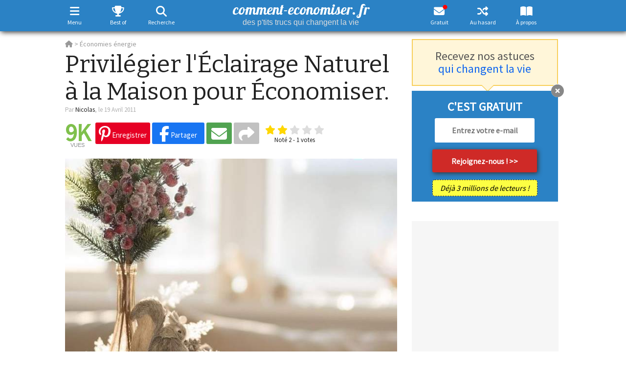

--- FILE ---
content_type: text/html; charset=utf-8
request_url: https://www.google.com/recaptcha/api2/aframe
body_size: 268
content:
<!DOCTYPE HTML><html><head><meta http-equiv="content-type" content="text/html; charset=UTF-8"></head><body><script nonce="4c1IhbkUNP3zjLcu6-bwUw">/** Anti-fraud and anti-abuse applications only. See google.com/recaptcha */ try{var clients={'sodar':'https://pagead2.googlesyndication.com/pagead/sodar?'};window.addEventListener("message",function(a){try{if(a.source===window.parent){var b=JSON.parse(a.data);var c=clients[b['id']];if(c){var d=document.createElement('img');d.src=c+b['params']+'&rc='+(localStorage.getItem("rc::a")?sessionStorage.getItem("rc::b"):"");window.document.body.appendChild(d);sessionStorage.setItem("rc::e",parseInt(sessionStorage.getItem("rc::e")||0)+1);localStorage.setItem("rc::h",'1768762844955');}}}catch(b){}});window.parent.postMessage("_grecaptcha_ready", "*");}catch(b){}</script></body></html>

--- FILE ---
content_type: application/javascript; charset=utf-8
request_url: https://fundingchoicesmessages.google.com/f/AGSKWxVtnBU-fuVfDN_RPJbYNE6W0e_fp3mhlA5-NaP-BzWgOOsfXEYmksS70PMq71JXFzUpuVgvugClrorq4c_9Kp43pptc1rYyebvPkGvrnLXfu790tHAF8IA5_9SyQb9zMqVmPXKBKgfEr2RrR1XIwSgxXqwwb1bHJ5Ysnz4fEBaJStK0QHwCpZbH9s52/_/ads/728-/468ad..adtooltip&.tv/ads/_Ad125.
body_size: -1292
content:
window['d6799fd3-8ed2-4841-81dc-fc110e3d0812'] = true;